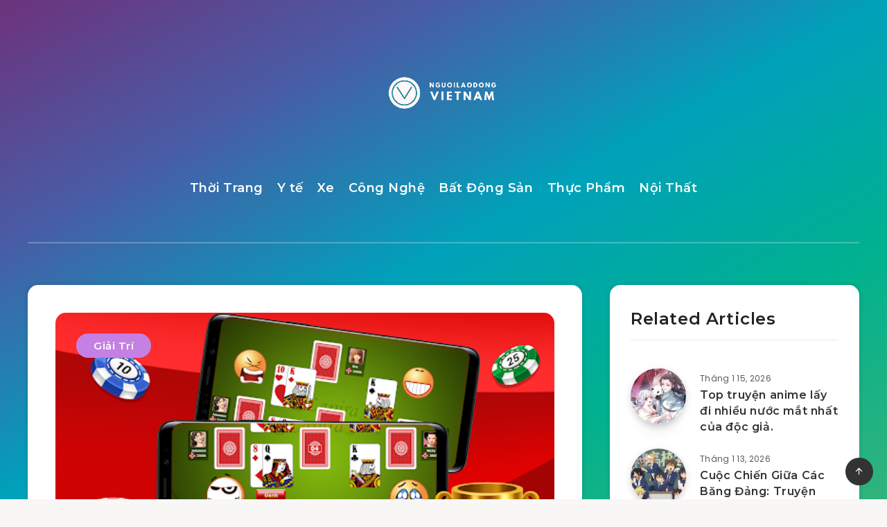

--- FILE ---
content_type: text/html; charset=utf-8
request_url: https://www.google.com/recaptcha/api2/aframe
body_size: 250
content:
<!DOCTYPE HTML><html><head><meta http-equiv="content-type" content="text/html; charset=UTF-8"></head><body><script nonce="HqXWPHVvhQAnacuW22oZ9Q">/** Anti-fraud and anti-abuse applications only. See google.com/recaptcha */ try{var clients={'sodar':'https://pagead2.googlesyndication.com/pagead/sodar?'};window.addEventListener("message",function(a){try{if(a.source===window.parent){var b=JSON.parse(a.data);var c=clients[b['id']];if(c){var d=document.createElement('img');d.src=c+b['params']+'&rc='+(localStorage.getItem("rc::a")?sessionStorage.getItem("rc::b"):"");window.document.body.appendChild(d);sessionStorage.setItem("rc::e",parseInt(sessionStorage.getItem("rc::e")||0)+1);localStorage.setItem("rc::h",'1768854349571');}}}catch(b){}});window.parent.postMessage("_grecaptcha_ready", "*");}catch(b){}</script></body></html>